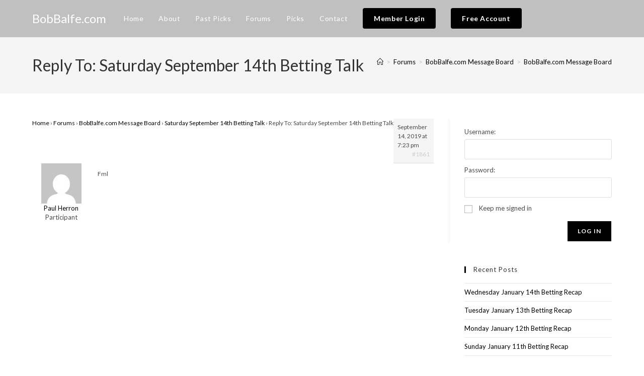

--- FILE ---
content_type: text/html; charset=UTF-8
request_url: https://bobbalfe.com/forums/reply/1861/
body_size: 14222
content:
<!DOCTYPE html>
<html class="html" lang="en">
<head>
	<meta charset="UTF-8">
	<link rel="profile" href="https://gmpg.org/xfn/11">

	<meta name='robots' content='index, follow, max-image-preview:large, max-snippet:-1, max-video-preview:-1' />

            <script data-no-defer="1" data-ezscrex="false" data-cfasync="false" data-pagespeed-no-defer data-cookieconsent="ignore">
                var ctPublicFunctions = {"_ajax_nonce":"d938847bf1","_rest_nonce":"87a72e6069","_ajax_url":"\/wp-admin\/admin-ajax.php","_rest_url":"https:\/\/bobbalfe.com\/wp-json\/","data__cookies_type":"none","data__ajax_type":"rest","data__bot_detector_enabled":"1","data__frontend_data_log_enabled":1,"cookiePrefix":"","wprocket_detected":false,"host_url":"bobbalfe.com","text__ee_click_to_select":"Click to select the whole data","text__ee_original_email":"The complete one is","text__ee_got_it":"Got it","text__ee_blocked":"Blocked","text__ee_cannot_connect":"Cannot connect","text__ee_cannot_decode":"Can not decode email. Unknown reason","text__ee_email_decoder":"CleanTalk email decoder","text__ee_wait_for_decoding":"The magic is on the way!","text__ee_decoding_process":"Please wait a few seconds while we decode the contact data."}
            </script>
        
            <script data-no-defer="1" data-ezscrex="false" data-cfasync="false" data-pagespeed-no-defer data-cookieconsent="ignore">
                var ctPublic = {"_ajax_nonce":"d938847bf1","settings__forms__check_internal":"0","settings__forms__check_external":"0","settings__forms__force_protection":0,"settings__forms__search_test":"1","settings__forms__wc_add_to_cart":"0","settings__data__bot_detector_enabled":"1","settings__sfw__anti_crawler":0,"blog_home":"https:\/\/bobbalfe.com\/","pixel__setting":"3","pixel__enabled":false,"pixel__url":null,"data__email_check_before_post":"1","data__email_check_exist_post":0,"data__cookies_type":"none","data__key_is_ok":true,"data__visible_fields_required":true,"wl_brandname":"Anti-Spam by CleanTalk","wl_brandname_short":"CleanTalk","ct_checkjs_key":398826144,"emailEncoderPassKey":"b08b072523a8f51404426f70da95b608","bot_detector_forms_excluded":"W10=","advancedCacheExists":false,"varnishCacheExists":false,"wc_ajax_add_to_cart":true}
            </script>
        <meta name="viewport" content="width=device-width, initial-scale=1">
	<!-- This site is optimized with the Yoast SEO plugin v26.7 - https://yoast.com/wordpress/plugins/seo/ -->
	<title>- BobBalfe.com</title>
	<link rel="canonical" href="https://bobbalfe.com/forums/reply/1861/" />
	<meta property="og:locale" content="en_US" />
	<meta property="og:type" content="article" />
	<meta property="og:title" content="- BobBalfe.com" />
	<meta property="og:description" content="Fml" />
	<meta property="og:url" content="https://bobbalfe.com/forums/reply/1861/" />
	<meta property="og:site_name" content="BobBalfe.com" />
	<meta name="twitter:card" content="summary_large_image" />
	<script type="application/ld+json" class="yoast-schema-graph">{"@context":"https://schema.org","@graph":[{"@type":"WebPage","@id":"https://bobbalfe.com/forums/reply/1861/","url":"https://bobbalfe.com/forums/reply/1861/","name":"- BobBalfe.com","isPartOf":{"@id":"https://bobbalfe.com/#website"},"datePublished":"2019-09-14T23:23:19+00:00","breadcrumb":{"@id":"https://bobbalfe.com/forums/reply/1861/#breadcrumb"},"inLanguage":"en","potentialAction":[{"@type":"ReadAction","target":["https://bobbalfe.com/forums/reply/1861/"]}]},{"@type":"BreadcrumbList","@id":"https://bobbalfe.com/forums/reply/1861/#breadcrumb","itemListElement":[{"@type":"ListItem","position":1,"name":"Home","item":"https://bobbalfe.com/"},{"@type":"ListItem","position":2,"name":"BobBalfe.com Message Board","item":"https://bobbalfe.com/forums/forum/bobbalfe-com-message-board/"},{"@type":"ListItem","position":3,"name":"Saturday September 14th Betting Talk","item":"https://bobbalfe.com/forums/topic/saturday-september-14th-betting-talk/"},{"@type":"ListItem","position":4,"name":"Reply To: Saturday September 14th Betting Talk"}]},{"@type":"WebSite","@id":"https://bobbalfe.com/#website","url":"https://bobbalfe.com/","name":"BobBalfe.com","description":"Free Football Picks","potentialAction":[{"@type":"SearchAction","target":{"@type":"EntryPoint","urlTemplate":"https://bobbalfe.com/?s={search_term_string}"},"query-input":{"@type":"PropertyValueSpecification","valueRequired":true,"valueName":"search_term_string"}}],"inLanguage":"en"}]}</script>
	<!-- / Yoast SEO plugin. -->


<link rel='dns-prefetch' href='//fd.cleantalk.org' />
<link rel='dns-prefetch' href='//fonts.googleapis.com' />
<link rel="alternate" type="application/rss+xml" title="BobBalfe.com &raquo; Feed" href="https://bobbalfe.com/feed/" />
<link rel="alternate" type="application/rss+xml" title="BobBalfe.com &raquo; Comments Feed" href="https://bobbalfe.com/comments/feed/" />
<link rel="alternate" title="oEmbed (JSON)" type="application/json+oembed" href="https://bobbalfe.com/wp-json/oembed/1.0/embed?url=https%3A%2F%2Fbobbalfe.com%2Fforums%2Freply%2F1861%2F" />
<link rel="alternate" title="oEmbed (XML)" type="text/xml+oembed" href="https://bobbalfe.com/wp-json/oembed/1.0/embed?url=https%3A%2F%2Fbobbalfe.com%2Fforums%2Freply%2F1861%2F&#038;format=xml" />
<style id='wp-img-auto-sizes-contain-inline-css'>
img:is([sizes=auto i],[sizes^="auto," i]){contain-intrinsic-size:3000px 1500px}
/*# sourceURL=wp-img-auto-sizes-contain-inline-css */
</style>
<style id='wp-emoji-styles-inline-css'>

	img.wp-smiley, img.emoji {
		display: inline !important;
		border: none !important;
		box-shadow: none !important;
		height: 1em !important;
		width: 1em !important;
		margin: 0 0.07em !important;
		vertical-align: -0.1em !important;
		background: none !important;
		padding: 0 !important;
	}
/*# sourceURL=wp-emoji-styles-inline-css */
</style>
<link rel='stylesheet' id='wp-block-library-css' href='https://bobbalfe.com/wp-includes/css/dist/block-library/style.min.css?ver=6.9' media='all' />
<style id='wp-block-library-theme-inline-css'>
.wp-block-audio :where(figcaption){color:#555;font-size:13px;text-align:center}.is-dark-theme .wp-block-audio :where(figcaption){color:#ffffffa6}.wp-block-audio{margin:0 0 1em}.wp-block-code{border:1px solid #ccc;border-radius:4px;font-family:Menlo,Consolas,monaco,monospace;padding:.8em 1em}.wp-block-embed :where(figcaption){color:#555;font-size:13px;text-align:center}.is-dark-theme .wp-block-embed :where(figcaption){color:#ffffffa6}.wp-block-embed{margin:0 0 1em}.blocks-gallery-caption{color:#555;font-size:13px;text-align:center}.is-dark-theme .blocks-gallery-caption{color:#ffffffa6}:root :where(.wp-block-image figcaption){color:#555;font-size:13px;text-align:center}.is-dark-theme :root :where(.wp-block-image figcaption){color:#ffffffa6}.wp-block-image{margin:0 0 1em}.wp-block-pullquote{border-bottom:4px solid;border-top:4px solid;color:currentColor;margin-bottom:1.75em}.wp-block-pullquote :where(cite),.wp-block-pullquote :where(footer),.wp-block-pullquote__citation{color:currentColor;font-size:.8125em;font-style:normal;text-transform:uppercase}.wp-block-quote{border-left:.25em solid;margin:0 0 1.75em;padding-left:1em}.wp-block-quote cite,.wp-block-quote footer{color:currentColor;font-size:.8125em;font-style:normal;position:relative}.wp-block-quote:where(.has-text-align-right){border-left:none;border-right:.25em solid;padding-left:0;padding-right:1em}.wp-block-quote:where(.has-text-align-center){border:none;padding-left:0}.wp-block-quote.is-large,.wp-block-quote.is-style-large,.wp-block-quote:where(.is-style-plain){border:none}.wp-block-search .wp-block-search__label{font-weight:700}.wp-block-search__button{border:1px solid #ccc;padding:.375em .625em}:where(.wp-block-group.has-background){padding:1.25em 2.375em}.wp-block-separator.has-css-opacity{opacity:.4}.wp-block-separator{border:none;border-bottom:2px solid;margin-left:auto;margin-right:auto}.wp-block-separator.has-alpha-channel-opacity{opacity:1}.wp-block-separator:not(.is-style-wide):not(.is-style-dots){width:100px}.wp-block-separator.has-background:not(.is-style-dots){border-bottom:none;height:1px}.wp-block-separator.has-background:not(.is-style-wide):not(.is-style-dots){height:2px}.wp-block-table{margin:0 0 1em}.wp-block-table td,.wp-block-table th{word-break:normal}.wp-block-table :where(figcaption){color:#555;font-size:13px;text-align:center}.is-dark-theme .wp-block-table :where(figcaption){color:#ffffffa6}.wp-block-video :where(figcaption){color:#555;font-size:13px;text-align:center}.is-dark-theme .wp-block-video :where(figcaption){color:#ffffffa6}.wp-block-video{margin:0 0 1em}:root :where(.wp-block-template-part.has-background){margin-bottom:0;margin-top:0;padding:1.25em 2.375em}
/*# sourceURL=/wp-includes/css/dist/block-library/theme.min.css */
</style>
<style id='classic-theme-styles-inline-css'>
/*! This file is auto-generated */
.wp-block-button__link{color:#fff;background-color:#32373c;border-radius:9999px;box-shadow:none;text-decoration:none;padding:calc(.667em + 2px) calc(1.333em + 2px);font-size:1.125em}.wp-block-file__button{background:#32373c;color:#fff;text-decoration:none}
/*# sourceURL=/wp-includes/css/classic-themes.min.css */
</style>
<link rel='stylesheet' id='wishlist-box-basic-blocks-style-css' href='https://bobbalfe.com/wp-content/plugins/wishlist-member/features/box-basic/dist/style.css?ver=6.9' media='all' />
<style id='global-styles-inline-css'>
:root{--wp--preset--aspect-ratio--square: 1;--wp--preset--aspect-ratio--4-3: 4/3;--wp--preset--aspect-ratio--3-4: 3/4;--wp--preset--aspect-ratio--3-2: 3/2;--wp--preset--aspect-ratio--2-3: 2/3;--wp--preset--aspect-ratio--16-9: 16/9;--wp--preset--aspect-ratio--9-16: 9/16;--wp--preset--color--black: #000000;--wp--preset--color--cyan-bluish-gray: #abb8c3;--wp--preset--color--white: #ffffff;--wp--preset--color--pale-pink: #f78da7;--wp--preset--color--vivid-red: #cf2e2e;--wp--preset--color--luminous-vivid-orange: #ff6900;--wp--preset--color--luminous-vivid-amber: #fcb900;--wp--preset--color--light-green-cyan: #7bdcb5;--wp--preset--color--vivid-green-cyan: #00d084;--wp--preset--color--pale-cyan-blue: #8ed1fc;--wp--preset--color--vivid-cyan-blue: #0693e3;--wp--preset--color--vivid-purple: #9b51e0;--wp--preset--gradient--vivid-cyan-blue-to-vivid-purple: linear-gradient(135deg,rgb(6,147,227) 0%,rgb(155,81,224) 100%);--wp--preset--gradient--light-green-cyan-to-vivid-green-cyan: linear-gradient(135deg,rgb(122,220,180) 0%,rgb(0,208,130) 100%);--wp--preset--gradient--luminous-vivid-amber-to-luminous-vivid-orange: linear-gradient(135deg,rgb(252,185,0) 0%,rgb(255,105,0) 100%);--wp--preset--gradient--luminous-vivid-orange-to-vivid-red: linear-gradient(135deg,rgb(255,105,0) 0%,rgb(207,46,46) 100%);--wp--preset--gradient--very-light-gray-to-cyan-bluish-gray: linear-gradient(135deg,rgb(238,238,238) 0%,rgb(169,184,195) 100%);--wp--preset--gradient--cool-to-warm-spectrum: linear-gradient(135deg,rgb(74,234,220) 0%,rgb(151,120,209) 20%,rgb(207,42,186) 40%,rgb(238,44,130) 60%,rgb(251,105,98) 80%,rgb(254,248,76) 100%);--wp--preset--gradient--blush-light-purple: linear-gradient(135deg,rgb(255,206,236) 0%,rgb(152,150,240) 100%);--wp--preset--gradient--blush-bordeaux: linear-gradient(135deg,rgb(254,205,165) 0%,rgb(254,45,45) 50%,rgb(107,0,62) 100%);--wp--preset--gradient--luminous-dusk: linear-gradient(135deg,rgb(255,203,112) 0%,rgb(199,81,192) 50%,rgb(65,88,208) 100%);--wp--preset--gradient--pale-ocean: linear-gradient(135deg,rgb(255,245,203) 0%,rgb(182,227,212) 50%,rgb(51,167,181) 100%);--wp--preset--gradient--electric-grass: linear-gradient(135deg,rgb(202,248,128) 0%,rgb(113,206,126) 100%);--wp--preset--gradient--midnight: linear-gradient(135deg,rgb(2,3,129) 0%,rgb(40,116,252) 100%);--wp--preset--font-size--small: 13px;--wp--preset--font-size--medium: 20px;--wp--preset--font-size--large: 36px;--wp--preset--font-size--x-large: 42px;--wp--preset--spacing--20: 0.44rem;--wp--preset--spacing--30: 0.67rem;--wp--preset--spacing--40: 1rem;--wp--preset--spacing--50: 1.5rem;--wp--preset--spacing--60: 2.25rem;--wp--preset--spacing--70: 3.38rem;--wp--preset--spacing--80: 5.06rem;--wp--preset--shadow--natural: 6px 6px 9px rgba(0, 0, 0, 0.2);--wp--preset--shadow--deep: 12px 12px 50px rgba(0, 0, 0, 0.4);--wp--preset--shadow--sharp: 6px 6px 0px rgba(0, 0, 0, 0.2);--wp--preset--shadow--outlined: 6px 6px 0px -3px rgb(255, 255, 255), 6px 6px rgb(0, 0, 0);--wp--preset--shadow--crisp: 6px 6px 0px rgb(0, 0, 0);}:where(.is-layout-flex){gap: 0.5em;}:where(.is-layout-grid){gap: 0.5em;}body .is-layout-flex{display: flex;}.is-layout-flex{flex-wrap: wrap;align-items: center;}.is-layout-flex > :is(*, div){margin: 0;}body .is-layout-grid{display: grid;}.is-layout-grid > :is(*, div){margin: 0;}:where(.wp-block-columns.is-layout-flex){gap: 2em;}:where(.wp-block-columns.is-layout-grid){gap: 2em;}:where(.wp-block-post-template.is-layout-flex){gap: 1.25em;}:where(.wp-block-post-template.is-layout-grid){gap: 1.25em;}.has-black-color{color: var(--wp--preset--color--black) !important;}.has-cyan-bluish-gray-color{color: var(--wp--preset--color--cyan-bluish-gray) !important;}.has-white-color{color: var(--wp--preset--color--white) !important;}.has-pale-pink-color{color: var(--wp--preset--color--pale-pink) !important;}.has-vivid-red-color{color: var(--wp--preset--color--vivid-red) !important;}.has-luminous-vivid-orange-color{color: var(--wp--preset--color--luminous-vivid-orange) !important;}.has-luminous-vivid-amber-color{color: var(--wp--preset--color--luminous-vivid-amber) !important;}.has-light-green-cyan-color{color: var(--wp--preset--color--light-green-cyan) !important;}.has-vivid-green-cyan-color{color: var(--wp--preset--color--vivid-green-cyan) !important;}.has-pale-cyan-blue-color{color: var(--wp--preset--color--pale-cyan-blue) !important;}.has-vivid-cyan-blue-color{color: var(--wp--preset--color--vivid-cyan-blue) !important;}.has-vivid-purple-color{color: var(--wp--preset--color--vivid-purple) !important;}.has-black-background-color{background-color: var(--wp--preset--color--black) !important;}.has-cyan-bluish-gray-background-color{background-color: var(--wp--preset--color--cyan-bluish-gray) !important;}.has-white-background-color{background-color: var(--wp--preset--color--white) !important;}.has-pale-pink-background-color{background-color: var(--wp--preset--color--pale-pink) !important;}.has-vivid-red-background-color{background-color: var(--wp--preset--color--vivid-red) !important;}.has-luminous-vivid-orange-background-color{background-color: var(--wp--preset--color--luminous-vivid-orange) !important;}.has-luminous-vivid-amber-background-color{background-color: var(--wp--preset--color--luminous-vivid-amber) !important;}.has-light-green-cyan-background-color{background-color: var(--wp--preset--color--light-green-cyan) !important;}.has-vivid-green-cyan-background-color{background-color: var(--wp--preset--color--vivid-green-cyan) !important;}.has-pale-cyan-blue-background-color{background-color: var(--wp--preset--color--pale-cyan-blue) !important;}.has-vivid-cyan-blue-background-color{background-color: var(--wp--preset--color--vivid-cyan-blue) !important;}.has-vivid-purple-background-color{background-color: var(--wp--preset--color--vivid-purple) !important;}.has-black-border-color{border-color: var(--wp--preset--color--black) !important;}.has-cyan-bluish-gray-border-color{border-color: var(--wp--preset--color--cyan-bluish-gray) !important;}.has-white-border-color{border-color: var(--wp--preset--color--white) !important;}.has-pale-pink-border-color{border-color: var(--wp--preset--color--pale-pink) !important;}.has-vivid-red-border-color{border-color: var(--wp--preset--color--vivid-red) !important;}.has-luminous-vivid-orange-border-color{border-color: var(--wp--preset--color--luminous-vivid-orange) !important;}.has-luminous-vivid-amber-border-color{border-color: var(--wp--preset--color--luminous-vivid-amber) !important;}.has-light-green-cyan-border-color{border-color: var(--wp--preset--color--light-green-cyan) !important;}.has-vivid-green-cyan-border-color{border-color: var(--wp--preset--color--vivid-green-cyan) !important;}.has-pale-cyan-blue-border-color{border-color: var(--wp--preset--color--pale-cyan-blue) !important;}.has-vivid-cyan-blue-border-color{border-color: var(--wp--preset--color--vivid-cyan-blue) !important;}.has-vivid-purple-border-color{border-color: var(--wp--preset--color--vivid-purple) !important;}.has-vivid-cyan-blue-to-vivid-purple-gradient-background{background: var(--wp--preset--gradient--vivid-cyan-blue-to-vivid-purple) !important;}.has-light-green-cyan-to-vivid-green-cyan-gradient-background{background: var(--wp--preset--gradient--light-green-cyan-to-vivid-green-cyan) !important;}.has-luminous-vivid-amber-to-luminous-vivid-orange-gradient-background{background: var(--wp--preset--gradient--luminous-vivid-amber-to-luminous-vivid-orange) !important;}.has-luminous-vivid-orange-to-vivid-red-gradient-background{background: var(--wp--preset--gradient--luminous-vivid-orange-to-vivid-red) !important;}.has-very-light-gray-to-cyan-bluish-gray-gradient-background{background: var(--wp--preset--gradient--very-light-gray-to-cyan-bluish-gray) !important;}.has-cool-to-warm-spectrum-gradient-background{background: var(--wp--preset--gradient--cool-to-warm-spectrum) !important;}.has-blush-light-purple-gradient-background{background: var(--wp--preset--gradient--blush-light-purple) !important;}.has-blush-bordeaux-gradient-background{background: var(--wp--preset--gradient--blush-bordeaux) !important;}.has-luminous-dusk-gradient-background{background: var(--wp--preset--gradient--luminous-dusk) !important;}.has-pale-ocean-gradient-background{background: var(--wp--preset--gradient--pale-ocean) !important;}.has-electric-grass-gradient-background{background: var(--wp--preset--gradient--electric-grass) !important;}.has-midnight-gradient-background{background: var(--wp--preset--gradient--midnight) !important;}.has-small-font-size{font-size: var(--wp--preset--font-size--small) !important;}.has-medium-font-size{font-size: var(--wp--preset--font-size--medium) !important;}.has-large-font-size{font-size: var(--wp--preset--font-size--large) !important;}.has-x-large-font-size{font-size: var(--wp--preset--font-size--x-large) !important;}
:where(.wp-block-post-template.is-layout-flex){gap: 1.25em;}:where(.wp-block-post-template.is-layout-grid){gap: 1.25em;}
:where(.wp-block-term-template.is-layout-flex){gap: 1.25em;}:where(.wp-block-term-template.is-layout-grid){gap: 1.25em;}
:where(.wp-block-columns.is-layout-flex){gap: 2em;}:where(.wp-block-columns.is-layout-grid){gap: 2em;}
:root :where(.wp-block-pullquote){font-size: 1.5em;line-height: 1.6;}
/*# sourceURL=global-styles-inline-css */
</style>
<link rel='stylesheet' id='bbp-default-css' href='https://bobbalfe.com/wp-content/plugins/bbpress/templates/default/css/bbpress.min.css?ver=2.6.14' media='all' />
<link rel='stylesheet' id='cleantalk-public-css-css' href='https://bobbalfe.com/wp-content/plugins/cleantalk-spam-protect/css/cleantalk-public.min.css?ver=6.70.1_1766173771' media='all' />
<link rel='stylesheet' id='cleantalk-email-decoder-css-css' href='https://bobbalfe.com/wp-content/plugins/cleantalk-spam-protect/css/cleantalk-email-decoder.min.css?ver=6.70.1_1766173771' media='all' />
<link rel='stylesheet' id='oceanwp-bbpress-css' href='https://bobbalfe.com/wp-content/themes/oceanwp/assets/css/third/bbpress.min.css?ver=6.9' media='all' />
<link rel='stylesheet' id='font-awesome-css' href='https://bobbalfe.com/wp-content/themes/oceanwp/assets/fonts/fontawesome/css/all.min.css?ver=6.7.2' media='all' />
<link rel='stylesheet' id='simple-line-icons-css' href='https://bobbalfe.com/wp-content/themes/oceanwp/assets/css/third/simple-line-icons.min.css?ver=2.4.0' media='all' />
<link rel='stylesheet' id='oceanwp-style-css' href='https://bobbalfe.com/wp-content/themes/oceanwp/assets/css/style.min.css?ver=4.1.4' media='all' />
<link rel='stylesheet' id='oceanwp-google-font-lato-css' href='//fonts.googleapis.com/css?family=Lato%3A100%2C200%2C300%2C400%2C500%2C600%2C700%2C800%2C900%2C100i%2C200i%2C300i%2C400i%2C500i%2C600i%2C700i%2C800i%2C900i&#038;subset=latin&#038;display=swap&#038;ver=6.9' media='all' />
<link rel='stylesheet' id='oe-widgets-style-css' href='https://bobbalfe.com/wp-content/plugins/ocean-extra/assets/css/widgets.css?ver=6.9' media='all' />
<script src="https://bobbalfe.com/wp-includes/js/jquery/jquery.min.js?ver=3.7.1" id="jquery-core-js"></script>
<script src="https://bobbalfe.com/wp-includes/js/jquery/jquery-migrate.min.js?ver=3.4.1" id="jquery-migrate-js"></script>
<script src="https://bobbalfe.com/wp-includes/js/dist/hooks.min.js?ver=dd5603f07f9220ed27f1" id="wp-hooks-js"></script>
<script src="https://bobbalfe.com/wp-includes/js/dist/i18n.min.js?ver=c26c3dc7bed366793375" id="wp-i18n-js"></script>
<script id="wp-i18n-js-after">
wp.i18n.setLocaleData( { 'text direction\u0004ltr': [ 'ltr' ] } );
//# sourceURL=wp-i18n-js-after
</script>
<script src="https://bobbalfe.com/wp-content/plugins/wishlist-member/features/box-basic/dist/script.js?ver=1.0.0" id="wishlist-box-basic-blocks-script-js"></script>
<script src="https://bobbalfe.com/wp-content/plugins/cleantalk-spam-protect/js/apbct-public-bundle.min.js?ver=6.70.1_1766173771" id="apbct-public-bundle.min-js-js"></script>
<script src="https://fd.cleantalk.org/ct-bot-detector-wrapper.js?ver=6.70.1" id="ct_bot_detector-js" defer data-wp-strategy="defer"></script>
<link rel="https://api.w.org/" href="https://bobbalfe.com/wp-json/" /><link rel="EditURI" type="application/rsd+xml" title="RSD" href="https://bobbalfe.com/xmlrpc.php?rsd" />
<meta name="generator" content="WordPress 6.9" />
<link rel='shortlink' href='https://bobbalfe.com/?p=1861' />
<!-- Running WishList Member&trade; Legacy v3.29.1 (5462) -->
<meta name="generator" content="Elementor 3.34.1; features: additional_custom_breakpoints; settings: css_print_method-external, google_font-enabled, font_display-auto">
			<style>
				.e-con.e-parent:nth-of-type(n+4):not(.e-lazyloaded):not(.e-no-lazyload),
				.e-con.e-parent:nth-of-type(n+4):not(.e-lazyloaded):not(.e-no-lazyload) * {
					background-image: none !important;
				}
				@media screen and (max-height: 1024px) {
					.e-con.e-parent:nth-of-type(n+3):not(.e-lazyloaded):not(.e-no-lazyload),
					.e-con.e-parent:nth-of-type(n+3):not(.e-lazyloaded):not(.e-no-lazyload) * {
						background-image: none !important;
					}
				}
				@media screen and (max-height: 640px) {
					.e-con.e-parent:nth-of-type(n+2):not(.e-lazyloaded):not(.e-no-lazyload),
					.e-con.e-parent:nth-of-type(n+2):not(.e-lazyloaded):not(.e-no-lazyload) * {
						background-image: none !important;
					}
				}
			</style>
			<link rel="icon" href="https://bobbalfe.com/wp-content/uploads/2020/09/cropped-android-chrome-192x192-1-32x32.png" sizes="32x32" />
<link rel="icon" href="https://bobbalfe.com/wp-content/uploads/2020/09/cropped-android-chrome-192x192-1-192x192.png" sizes="192x192" />
<link rel="apple-touch-icon" href="https://bobbalfe.com/wp-content/uploads/2020/09/cropped-android-chrome-192x192-1-180x180.png" />
<meta name="msapplication-TileImage" content="https://bobbalfe.com/wp-content/uploads/2020/09/cropped-android-chrome-192x192-1-270x270.png" />
<!-- OceanWP CSS -->
<style type="text/css">
/* Colors */a:hover,a.light:hover,.theme-heading .text::before,.theme-heading .text::after,#top-bar-content >a:hover,#top-bar-social li.oceanwp-email a:hover,#site-navigation-wrap .dropdown-menu >li >a:hover,#site-header.medium-header #medium-searchform button:hover,.oceanwp-mobile-menu-icon a:hover,.blog-entry.post .blog-entry-header .entry-title a:hover,.blog-entry.post .blog-entry-readmore a:hover,.blog-entry.thumbnail-entry .blog-entry-category a,ul.meta li a:hover,.dropcap,.single nav.post-navigation .nav-links .title,body .related-post-title a:hover,body #wp-calendar caption,body .contact-info-widget.default i,body .contact-info-widget.big-icons i,body .custom-links-widget .oceanwp-custom-links li a:hover,body .custom-links-widget .oceanwp-custom-links li a:hover:before,body .posts-thumbnails-widget li a:hover,body .social-widget li.oceanwp-email a:hover,.comment-author .comment-meta .comment-reply-link,#respond #cancel-comment-reply-link:hover,#footer-widgets .footer-box a:hover,#footer-bottom a:hover,#footer-bottom #footer-bottom-menu a:hover,.sidr a:hover,.sidr-class-dropdown-toggle:hover,.sidr-class-menu-item-has-children.active >a,.sidr-class-menu-item-has-children.active >a >.sidr-class-dropdown-toggle,input[type=checkbox]:checked:before{color:#000000}.single nav.post-navigation .nav-links .title .owp-icon use,.blog-entry.post .blog-entry-readmore a:hover .owp-icon use,body .contact-info-widget.default .owp-icon use,body .contact-info-widget.big-icons .owp-icon use{stroke:#000000}input[type="button"],input[type="reset"],input[type="submit"],button[type="submit"],.button,#site-navigation-wrap .dropdown-menu >li.btn >a >span,.thumbnail:hover i,.thumbnail:hover .link-post-svg-icon,.post-quote-content,.omw-modal .omw-close-modal,body .contact-info-widget.big-icons li:hover i,body .contact-info-widget.big-icons li:hover .owp-icon,body div.wpforms-container-full .wpforms-form input[type=submit],body div.wpforms-container-full .wpforms-form button[type=submit],body div.wpforms-container-full .wpforms-form .wpforms-page-button,.woocommerce-cart .wp-element-button,.woocommerce-checkout .wp-element-button,.wp-block-button__link{background-color:#000000}.widget-title{border-color:#000000}blockquote{border-color:#000000}.wp-block-quote{border-color:#000000}#searchform-dropdown{border-color:#000000}.dropdown-menu .sub-menu{border-color:#000000}.blog-entry.large-entry .blog-entry-readmore a:hover{border-color:#000000}.oceanwp-newsletter-form-wrap input[type="email"]:focus{border-color:#000000}.social-widget li.oceanwp-email a:hover{border-color:#000000}#respond #cancel-comment-reply-link:hover{border-color:#000000}body .contact-info-widget.big-icons li:hover i{border-color:#000000}body .contact-info-widget.big-icons li:hover .owp-icon{border-color:#000000}#footer-widgets .oceanwp-newsletter-form-wrap input[type="email"]:focus{border-color:#000000}input[type="button"]:hover,input[type="reset"]:hover,input[type="submit"]:hover,button[type="submit"]:hover,input[type="button"]:focus,input[type="reset"]:focus,input[type="submit"]:focus,button[type="submit"]:focus,.button:hover,.button:focus,#site-navigation-wrap .dropdown-menu >li.btn >a:hover >span,.post-quote-author,.omw-modal .omw-close-modal:hover,body div.wpforms-container-full .wpforms-form input[type=submit]:hover,body div.wpforms-container-full .wpforms-form button[type=submit]:hover,body div.wpforms-container-full .wpforms-form .wpforms-page-button:hover,.woocommerce-cart .wp-element-button:hover,.woocommerce-checkout .wp-element-button:hover,.wp-block-button__link:hover{background-color:#a0a0a0}table th,table td,hr,.content-area,body.content-left-sidebar #content-wrap .content-area,.content-left-sidebar .content-area,#top-bar-wrap,#site-header,#site-header.top-header #search-toggle,.dropdown-menu ul li,.centered-minimal-page-header,.blog-entry.post,.blog-entry.grid-entry .blog-entry-inner,.blog-entry.thumbnail-entry .blog-entry-bottom,.single-post .entry-title,.single .entry-share-wrap .entry-share,.single .entry-share,.single .entry-share ul li a,.single nav.post-navigation,.single nav.post-navigation .nav-links .nav-previous,#author-bio,#author-bio .author-bio-avatar,#author-bio .author-bio-social li a,#related-posts,#comments,.comment-body,#respond #cancel-comment-reply-link,#blog-entries .type-page,.page-numbers a,.page-numbers span:not(.elementor-screen-only),.page-links span,body #wp-calendar caption,body #wp-calendar th,body #wp-calendar tbody,body .contact-info-widget.default i,body .contact-info-widget.big-icons i,body .contact-info-widget.big-icons .owp-icon,body .contact-info-widget.default .owp-icon,body .posts-thumbnails-widget li,body .tagcloud a{border-color:}a{color:#000000}a .owp-icon use{stroke:#000000}a:hover{color:#353535}a:hover .owp-icon use{stroke:#353535}body .theme-button,body input[type="submit"],body button[type="submit"],body button,body .button,body div.wpforms-container-full .wpforms-form input[type=submit],body div.wpforms-container-full .wpforms-form button[type=submit],body div.wpforms-container-full .wpforms-form .wpforms-page-button,.woocommerce-cart .wp-element-button,.woocommerce-checkout .wp-element-button,.wp-block-button__link{border-color:#ffffff}body .theme-button:hover,body input[type="submit"]:hover,body button[type="submit"]:hover,body button:hover,body .button:hover,body div.wpforms-container-full .wpforms-form input[type=submit]:hover,body div.wpforms-container-full .wpforms-form input[type=submit]:active,body div.wpforms-container-full .wpforms-form button[type=submit]:hover,body div.wpforms-container-full .wpforms-form button[type=submit]:active,body div.wpforms-container-full .wpforms-form .wpforms-page-button:hover,body div.wpforms-container-full .wpforms-form .wpforms-page-button:active,.woocommerce-cart .wp-element-button:hover,.woocommerce-checkout .wp-element-button:hover,.wp-block-button__link:hover{border-color:#ffffff}/* OceanWP Style Settings CSS */.theme-button,input[type="submit"],button[type="submit"],button,.button,body div.wpforms-container-full .wpforms-form input[type=submit],body div.wpforms-container-full .wpforms-form button[type=submit],body div.wpforms-container-full .wpforms-form .wpforms-page-button{border-style:solid}.theme-button,input[type="submit"],button[type="submit"],button,.button,body div.wpforms-container-full .wpforms-form input[type=submit],body div.wpforms-container-full .wpforms-form button[type=submit],body div.wpforms-container-full .wpforms-form .wpforms-page-button{border-width:1px}form input[type="text"],form input[type="password"],form input[type="email"],form input[type="url"],form input[type="date"],form input[type="month"],form input[type="time"],form input[type="datetime"],form input[type="datetime-local"],form input[type="week"],form input[type="number"],form input[type="search"],form input[type="tel"],form input[type="color"],form select,form textarea,.woocommerce .woocommerce-checkout .select2-container--default .select2-selection--single{border-style:solid}body div.wpforms-container-full .wpforms-form input[type=date],body div.wpforms-container-full .wpforms-form input[type=datetime],body div.wpforms-container-full .wpforms-form input[type=datetime-local],body div.wpforms-container-full .wpforms-form input[type=email],body div.wpforms-container-full .wpforms-form input[type=month],body div.wpforms-container-full .wpforms-form input[type=number],body div.wpforms-container-full .wpforms-form input[type=password],body div.wpforms-container-full .wpforms-form input[type=range],body div.wpforms-container-full .wpforms-form input[type=search],body div.wpforms-container-full .wpforms-form input[type=tel],body div.wpforms-container-full .wpforms-form input[type=text],body div.wpforms-container-full .wpforms-form input[type=time],body div.wpforms-container-full .wpforms-form input[type=url],body div.wpforms-container-full .wpforms-form input[type=week],body div.wpforms-container-full .wpforms-form select,body div.wpforms-container-full .wpforms-form textarea{border-style:solid}form input[type="text"],form input[type="password"],form input[type="email"],form input[type="url"],form input[type="date"],form input[type="month"],form input[type="time"],form input[type="datetime"],form input[type="datetime-local"],form input[type="week"],form input[type="number"],form input[type="search"],form input[type="tel"],form input[type="color"],form select,form textarea{border-radius:3px}body div.wpforms-container-full .wpforms-form input[type=date],body div.wpforms-container-full .wpforms-form input[type=datetime],body div.wpforms-container-full .wpforms-form input[type=datetime-local],body div.wpforms-container-full .wpforms-form input[type=email],body div.wpforms-container-full .wpforms-form input[type=month],body div.wpforms-container-full .wpforms-form input[type=number],body div.wpforms-container-full .wpforms-form input[type=password],body div.wpforms-container-full .wpforms-form input[type=range],body div.wpforms-container-full .wpforms-form input[type=search],body div.wpforms-container-full .wpforms-form input[type=tel],body div.wpforms-container-full .wpforms-form input[type=text],body div.wpforms-container-full .wpforms-form input[type=time],body div.wpforms-container-full .wpforms-form input[type=url],body div.wpforms-container-full .wpforms-form input[type=week],body div.wpforms-container-full .wpforms-form select,body div.wpforms-container-full .wpforms-form textarea{border-radius:3px}/* Header */#site-header,.has-transparent-header .is-sticky #site-header,.has-vh-transparent .is-sticky #site-header.vertical-header,#searchform-header-replace{background-color:#c0c0c0}#site-header.has-header-media .overlay-header-media{background-color:rgba(0,0,0,0.5)}#site-header{border-color:#9b9b9b}#site-logo a.site-logo-text{color:#ffffff}#site-logo a.site-logo-text:hover{color:#d1ecff}#site-navigation-wrap .dropdown-menu >li >a,.oceanwp-mobile-menu-icon a,#searchform-header-replace-close{color:#ffffff}#site-navigation-wrap .dropdown-menu >li >a .owp-icon use,.oceanwp-mobile-menu-icon a .owp-icon use,#searchform-header-replace-close .owp-icon use{stroke:#ffffff}#site-navigation-wrap .dropdown-menu >li >a:hover,.oceanwp-mobile-menu-icon a:hover,#searchform-header-replace-close:hover{color:#d1ecff}#site-navigation-wrap .dropdown-menu >li >a:hover .owp-icon use,.oceanwp-mobile-menu-icon a:hover .owp-icon use,#searchform-header-replace-close:hover .owp-icon use{stroke:#d1ecff}#site-navigation-wrap .dropdown-menu >.current-menu-item >a,#site-navigation-wrap .dropdown-menu >.current-menu-ancestor >a,#site-navigation-wrap .dropdown-menu >.current-menu-item >a:hover,#site-navigation-wrap .dropdown-menu >.current-menu-ancestor >a:hover{color:#d1ecff}/* Blog CSS */.ocean-single-post-header ul.meta-item li a:hover{color:#333333}/* Footer Widgets */#footer-widgets{background-color:#ffffff}/* Footer Copyright */#footer-bottom{background-color:#c0c0c0}#footer-bottom,#footer-bottom p{color:#eeeeee}/* Typography */body{font-family:Lato;font-size:14px;line-height:1.8}h1,h2,h3,h4,h5,h6,.theme-heading,.widget-title,.oceanwp-widget-recent-posts-title,.comment-reply-title,.entry-title,.sidebar-box .widget-title{font-family:Lato;line-height:1.4}h1{font-size:23px;line-height:1.4}h2{font-size:20px;line-height:1.4}h3{font-size:18px;line-height:1.4}h4{font-size:17px;line-height:1.4}h5{font-size:14px;line-height:1.4}h6{font-size:15px;line-height:1.4}.page-header .page-header-title,.page-header.background-image-page-header .page-header-title{font-size:32px;line-height:1.4}.page-header .page-subheading{font-size:15px;line-height:1.8}.site-breadcrumbs,.site-breadcrumbs a{font-size:13px;line-height:1.4}#top-bar-content,#top-bar-social-alt{font-size:12px;line-height:1.8}#site-logo a.site-logo-text{font-family:Lato;font-size:24px;line-height:1.8}#site-navigation-wrap .dropdown-menu >li >a,#site-header.full_screen-header .fs-dropdown-menu >li >a,#site-header.top-header #site-navigation-wrap .dropdown-menu >li >a,#site-header.center-header #site-navigation-wrap .dropdown-menu >li >a,#site-header.medium-header #site-navigation-wrap .dropdown-menu >li >a,.oceanwp-mobile-menu-icon a{font-size:14px}.dropdown-menu ul li a.menu-link,#site-header.full_screen-header .fs-dropdown-menu ul.sub-menu li a{font-size:12px;line-height:1.2;letter-spacing:.6px}.sidr-class-dropdown-menu li a,a.sidr-class-toggle-sidr-close,#mobile-dropdown ul li a,body #mobile-fullscreen ul li a{font-size:15px;line-height:1.8}.blog-entry.post .blog-entry-header .entry-title a{font-size:24px;line-height:1.4}.ocean-single-post-header .single-post-title{font-size:34px;line-height:1.4;letter-spacing:.6px}.ocean-single-post-header ul.meta-item li,.ocean-single-post-header ul.meta-item li a{font-size:13px;line-height:1.4;letter-spacing:.6px}.ocean-single-post-header .post-author-name,.ocean-single-post-header .post-author-name a{font-size:14px;line-height:1.4;letter-spacing:.6px}.ocean-single-post-header .post-author-description{font-size:12px;line-height:1.4;letter-spacing:.6px}.single-post .entry-title{line-height:1.4;letter-spacing:.6px}.single-post ul.meta li,.single-post ul.meta li a{font-size:14px;line-height:1.4;letter-spacing:.6px}.sidebar-box .widget-title,.sidebar-box.widget_block .wp-block-heading{font-size:13px;line-height:1;letter-spacing:1px}#footer-widgets .footer-box .widget-title{font-size:13px;line-height:1;letter-spacing:1px}#footer-bottom #copyright{font-size:12px;line-height:1}#footer-bottom #footer-bottom-menu{font-size:12px;line-height:1}.woocommerce-store-notice.demo_store{line-height:2;letter-spacing:1.5px}.demo_store .woocommerce-store-notice__dismiss-link{line-height:2;letter-spacing:1.5px}.woocommerce ul.products li.product li.title h2,.woocommerce ul.products li.product li.title a{font-size:14px;line-height:1.5}.woocommerce ul.products li.product li.category,.woocommerce ul.products li.product li.category a{font-size:12px;line-height:1}.woocommerce ul.products li.product .price{font-size:18px;line-height:1}.woocommerce ul.products li.product .button,.woocommerce ul.products li.product .product-inner .added_to_cart{font-size:12px;line-height:1.5;letter-spacing:1px}.woocommerce ul.products li.owp-woo-cond-notice span,.woocommerce ul.products li.owp-woo-cond-notice a{font-size:16px;line-height:1;letter-spacing:1px;font-weight:600;text-transform:capitalize}.woocommerce div.product .product_title{font-size:24px;line-height:1.4;letter-spacing:.6px}.woocommerce div.product p.price{font-size:36px;line-height:1}.woocommerce .owp-btn-normal .summary form button.button,.woocommerce .owp-btn-big .summary form button.button,.woocommerce .owp-btn-very-big .summary form button.button{font-size:12px;line-height:1.5;letter-spacing:1px;text-transform:uppercase}.woocommerce div.owp-woo-single-cond-notice span,.woocommerce div.owp-woo-single-cond-notice a{font-size:18px;line-height:2;letter-spacing:1.5px;font-weight:600;text-transform:capitalize}.ocean-preloader--active .preloader-after-content{font-size:20px;line-height:1.8;letter-spacing:.6px}
</style></head>

<body class="reply bbpress bbp-no-js wp-singular reply-template-default single single-reply postid-1861 wp-embed-responsive wp-theme-oceanwp oceanwp-theme dropdown-mobile no-header-border default-breakpoint has-sidebar content-right-sidebar has-breadcrumbs has-blog-grid elementor-default elementor-kit-5964" itemscope="itemscope" itemtype="https://schema.org/WebPage">

	
<script type="text/javascript" id="bbp-swap-no-js-body-class">
	document.body.className = document.body.className.replace( 'bbp-no-js', 'bbp-js' );
</script>


	
	<div id="outer-wrap" class="site clr">

		<a class="skip-link screen-reader-text" href="#main">Skip to content</a>

		
		<div id="wrap" class="clr">

			
			
<header id="site-header" class="minimal-header left-menu clr" data-height="74" itemscope="itemscope" itemtype="https://schema.org/WPHeader" role="banner">

	
					
			<div id="site-header-inner" class="clr container">

				
				

<div id="site-logo" class="clr" itemscope itemtype="https://schema.org/Brand" >

	
	<div id="site-logo-inner" class="clr">

						<a href="https://bobbalfe.com/" rel="home" class="site-title site-logo-text" >BobBalfe.com</a>
				
	</div><!-- #site-logo-inner -->

	
	
</div><!-- #site-logo -->

			<div id="site-navigation-wrap" class="clr">
			
			
			
			<nav id="site-navigation" class="navigation main-navigation clr" itemscope="itemscope" itemtype="https://schema.org/SiteNavigationElement" role="navigation" >

				<ul id="menu-main" class="main-menu dropdown-menu sf-menu"><li id="menu-item-26" class="menu-item menu-item-type-post_type menu-item-object-page menu-item-home menu-item-26"><a href="https://bobbalfe.com/" class="menu-link"><span class="text-wrap">Home</span></a></li><li id="menu-item-25" class="menu-item menu-item-type-post_type menu-item-object-page menu-item-25"><a href="https://bobbalfe.com/about/" class="menu-link"><span class="text-wrap">About</span></a></li><li id="menu-item-24" class="menu-item menu-item-type-post_type menu-item-object-page current_page_parent menu-item-24"><a href="https://bobbalfe.com/blog/" class="menu-link"><span class="text-wrap">Past Picks</span></a></li><li id="menu-item-68009" class="menu-item menu-item-type-post_type menu-item-object-page menu-item-68009"><a href="https://bobbalfe.com/forums/" class="menu-link"><span class="text-wrap">Forums</span></a></li><li id="menu-item-909" class="menu-item menu-item-type-post_type menu-item-object-page menu-item-909"><a href="https://bobbalfe.com/picks/" class="menu-link"><span class="text-wrap">Picks</span></a></li><li id="menu-item-23" class="menu-item menu-item-type-post_type menu-item-object-page menu-item-23"><a href="https://bobbalfe.com/contact/" class="menu-link"><span class="text-wrap">Contact</span></a></li><li id="menu-item-68" class="btn menu-item menu-item-type-custom menu-item-object-custom menu-item-68"><a href="https://bobbalfe.com/login-page/" class="menu-link"><span class="text-wrap">Member Login</span></a></li><li id="menu-item-69" class="btn menu-item menu-item-type-custom menu-item-object-custom menu-item-69"><a href="https://bobbalfe.com/?/register/FT6874$" class="menu-link"><span class="text-wrap">Free Account</span></a></li></ul>
			</nav><!-- #site-navigation -->

			
			
					</div><!-- #site-navigation-wrap -->
			
		
	
				
	
	<div class="oceanwp-mobile-menu-icon clr mobile-right">

		
		
		
		<a href="https://bobbalfe.com/#mobile-menu-toggle" class="mobile-menu"  aria-label="Mobile Menu">
							<i class="fa fa-bars" aria-hidden="true"></i>
								<span class="oceanwp-text">Menu</span>
				<span class="oceanwp-close-text">Close</span>
						</a>

		
		
		
	</div><!-- #oceanwp-mobile-menu-navbar -->

	

			</div><!-- #site-header-inner -->

			
<div id="mobile-dropdown" class="clr" >

	<nav class="clr" itemscope="itemscope" itemtype="https://schema.org/SiteNavigationElement">

		<ul id="menu-main-1" class="menu"><li class="menu-item menu-item-type-post_type menu-item-object-page menu-item-home menu-item-26"><a href="https://bobbalfe.com/">Home</a></li>
<li class="menu-item menu-item-type-post_type menu-item-object-page menu-item-25"><a href="https://bobbalfe.com/about/">About</a></li>
<li class="menu-item menu-item-type-post_type menu-item-object-page current_page_parent menu-item-24"><a href="https://bobbalfe.com/blog/">Past Picks</a></li>
<li class="menu-item menu-item-type-post_type menu-item-object-page menu-item-68009"><a href="https://bobbalfe.com/forums/">Forums</a></li>
<li class="menu-item menu-item-type-post_type menu-item-object-page menu-item-909"><a href="https://bobbalfe.com/picks/">Picks</a></li>
<li class="menu-item menu-item-type-post_type menu-item-object-page menu-item-23"><a href="https://bobbalfe.com/contact/">Contact</a></li>
<li class="btn menu-item menu-item-type-custom menu-item-object-custom menu-item-68"><a href="https://bobbalfe.com/login-page/">Member Login</a></li>
<li class="btn menu-item menu-item-type-custom menu-item-object-custom menu-item-69"><a href="https://bobbalfe.com/?/register/FT6874$">Free Account</a></li>
</ul>
<div id="mobile-menu-search" class="clr">
	<form aria-label="Search this website" method="get" action="https://bobbalfe.com/" class="mobile-searchform">
		<input aria-label="Insert search query" value="" class="field" id="ocean-mobile-search-1" type="search" name="s" autocomplete="off" placeholder="Search" />
		<button aria-label="Submit search" type="submit" class="searchform-submit">
			<i class=" icon-magnifier" aria-hidden="true" role="img"></i>		</button>
					</form>
</div><!-- .mobile-menu-search -->

	</nav>

</div>

			
			
		
		
</header><!-- #site-header -->


			
			<main id="main" class="site-main clr"  role="main">

				

<header class="page-header">

	
	<div class="container clr page-header-inner">

		
			<h1 class="page-header-title clr" itemprop="headline">Reply To: Saturday September 14th Betting Talk</h1>

			
		
		<nav role="navigation" aria-label="Breadcrumbs" class="site-breadcrumbs clr position-"><ol class="trail-items" itemscope itemtype="http://schema.org/BreadcrumbList"><meta name="numberOfItems" content="4" /><meta name="itemListOrder" content="Ascending" /><li class="trail-item trail-begin" itemprop="itemListElement" itemscope itemtype="https://schema.org/ListItem"><a href="https://bobbalfe.com" rel="home" aria-label="Home" itemprop="item"><span itemprop="name"><i class=" icon-home" aria-hidden="true" role="img"></i><span class="breadcrumb-home has-icon">Home</span></span></a><span class="breadcrumb-sep">></span><meta itemprop="position" content="1" /></li><li class="trail-item" itemprop="itemListElement" itemscope itemtype="https://schema.org/ListItem"><a href="https://bobbalfe.com/forums/" itemprop="item"><span itemprop="name">Forums</span></a><span class="breadcrumb-sep">></span><meta itemprop="position" content="2" /></li><li class="trail-item" itemprop="itemListElement" itemscope itemtype="https://schema.org/ListItem"><a href="https://bobbalfe.com/forums/forum/bobbalfe-com-message-board/" itemprop="item"><span itemprop="name">BobBalfe.com Message Board</span></a><span class="breadcrumb-sep">></span><meta itemprop="position" content="3" /></li><li class="trail-item trail-end" itemprop="itemListElement" itemscope itemtype="https://schema.org/ListItem"><span itemprop="name"><a href="https://bobbalfe.com/forums/forum/bobbalfe-com-message-board/">BobBalfe.com Message Board</a></span><meta itemprop="position" content="4" /></li></ol></nav>
	</div><!-- .page-header-inner -->

	
	
</header><!-- .page-header -->


	
	<div id="content-wrap" class="container clr">

		
		<div id="primary" class="content-area clr">

			
			<div id="content" class="site-content clr">

				
				
<article class="single-page-article clr">

	
<div class="entry clr" itemprop="text">

	
	
<div id="bbpress-forums" class="bbpress-wrapper">

	<div class="bbp-breadcrumb"><p><a href="https://bobbalfe.com" class="bbp-breadcrumb-home">Home</a> <span class="bbp-breadcrumb-sep">&rsaquo;</span> <a href="https://bobbalfe.com/forums/" class="bbp-breadcrumb-root">Forums</a> <span class="bbp-breadcrumb-sep">&rsaquo;</span> <a href="https://bobbalfe.com/forums/forum/bobbalfe-com-message-board/" class="bbp-breadcrumb-forum">BobBalfe.com Message Board</a> <span class="bbp-breadcrumb-sep">&rsaquo;</span> <a href="https://bobbalfe.com/forums/topic/saturday-september-14th-betting-talk/" class="bbp-breadcrumb-topic">Saturday September 14th Betting Talk</a> <span class="bbp-breadcrumb-sep">&rsaquo;</span> <span class="bbp-breadcrumb-current">Reply To: Saturday September 14th Betting Talk</span></p></div>
	
	
		
<div id="post-1861" class="bbp-reply-header">
	<div class="bbp-meta">
		<span class="bbp-reply-post-date">September 14, 2019 at 7:23 pm</span>

		
		<a href="https://bobbalfe.com/forums/topic/saturday-september-14th-betting-talk/#post-1861" class="bbp-reply-permalink">#1861</a>

		
		<span class="bbp-admin-links"></span>
		
	</div><!-- .bbp-meta -->
</div><!-- #post-1861 -->

<div class="loop-item--1 user-id-2934 bbp-parent-forum-887 bbp-parent-topic-1834 bbp-reply-position-14 even  post-1861 reply type-reply status-publish hentry entry">
	<div class="bbp-reply-author">

		
		<a href="https://bobbalfe.com/forums/users/pwherraim-com/" title="View Paul Herron&#039;s profile" class="bbp-author-link"><span  class="bbp-author-avatar"><img alt='' src='https://secure.gravatar.com/avatar/8553381fd10fd6118eb82961ddca3170d9f19a03eb6fb411a73c1874cd78d064?s=80&#038;d=mm&#038;r=g' srcset='https://secure.gravatar.com/avatar/8553381fd10fd6118eb82961ddca3170d9f19a03eb6fb411a73c1874cd78d064?s=160&#038;d=mm&#038;r=g 2x' class='avatar avatar-80 photo' height='80' width='80' decoding='async'/></span><span  class="bbp-author-name">Paul Herron</span></a><div class="bbp-author-role">Participant</div>
		
		
	</div><!-- .bbp-reply-author -->

	<div class="bbp-reply-content">

		
		<p>Fml</p>

		
	</div><!-- .bbp-reply-content -->
</div><!-- .reply -->

	
	
</div>

	
</div>

</article>

				
			</div><!-- #content -->

			
		</div><!-- #primary -->

		

<aside id="right-sidebar" class="sidebar-container widget-area sidebar-primary" itemscope="itemscope" itemtype="https://schema.org/WPSideBar" role="complementary" aria-label="Primary Sidebar">

	
	<div id="right-sidebar-inner" class="clr">

		<div id="bbp_login_widget-2" class="sidebar-box bbp_widget_login clr">
			<form method="post" action="https://bobbalfe.com/wp-login.php" class="bbp-login-form">
				<fieldset class="bbp-form">
					<legend>Log In</legend>

					<div class="bbp-username">
						<label for="user_login">Username: </label>
						<input type="text" name="log" value="" size="20" maxlength="100" id="user_login" autocomplete="off" />
					</div>

					<div class="bbp-password">
						<label for="user_pass">Password: </label>
						<input type="password" name="pwd" value="" size="20" id="user_pass" autocomplete="off" />
					</div>

					<div class="bbp-remember-me">
						<input type="checkbox" name="rememberme" value="forever"  id="rememberme" />
						<label for="rememberme">Keep me signed in</label>
					</div>

					
					<div class="bbp-submit-wrapper">

						<button type="submit" name="user-submit" id="user-submit" class="button submit user-submit">Log In</button>

						
	<input type="hidden" name="user-cookie" value="1" />

	<input type="hidden" id="bbp_redirect_to" name="redirect_to" value="https://bobbalfe.com/forums/reply/1861/" /><input type="hidden" id="_wpnonce" name="_wpnonce" value="8af3585ab6" /><input type="hidden" name="_wp_http_referer" value="/forums/reply/1861/" />
					</div>

					
				</fieldset>
			</form>

		</div>
		<div id="recent-posts-2" class="sidebar-box widget_recent_entries clr">
		<h4 class="widget-title">Recent Posts</h4>
		<ul>
											<li>
					<a href="https://bobbalfe.com/wednesday-january-14th-betting-recap/">Wednesday January 14th Betting Recap</a>
									</li>
											<li>
					<a href="https://bobbalfe.com/tuesday-january-13th-betting-recap/">Tuesday January 13th Betting Recap</a>
									</li>
											<li>
					<a href="https://bobbalfe.com/monday-january-12th-betting-recap/">Monday January 12th Betting Recap</a>
									</li>
											<li>
					<a href="https://bobbalfe.com/sunday-january-11th-betting-recap/">Sunday January 11th Betting Recap</a>
									</li>
											<li>
					<a href="https://bobbalfe.com/saturday-january-10th-betting-recap/">Saturday January 10th Betting Recap</a>
									</li>
					</ul>

		</div><div id="archives-2" class="sidebar-box widget_archive clr"><h4 class="widget-title">Archives</h4>
			<ul>
					<li><a href='https://bobbalfe.com/2026/01/'>January 2026</a></li>
	<li><a href='https://bobbalfe.com/2025/12/'>December 2025</a></li>
	<li><a href='https://bobbalfe.com/2025/11/'>November 2025</a></li>
	<li><a href='https://bobbalfe.com/2025/10/'>October 2025</a></li>
	<li><a href='https://bobbalfe.com/2025/09/'>September 2025</a></li>
	<li><a href='https://bobbalfe.com/2025/08/'>August 2025</a></li>
	<li><a href='https://bobbalfe.com/2025/07/'>July 2025</a></li>
	<li><a href='https://bobbalfe.com/2025/06/'>June 2025</a></li>
	<li><a href='https://bobbalfe.com/2025/05/'>May 2025</a></li>
	<li><a href='https://bobbalfe.com/2025/04/'>April 2025</a></li>
	<li><a href='https://bobbalfe.com/2025/03/'>March 2025</a></li>
	<li><a href='https://bobbalfe.com/2025/02/'>February 2025</a></li>
	<li><a href='https://bobbalfe.com/2025/01/'>January 2025</a></li>
	<li><a href='https://bobbalfe.com/2024/12/'>December 2024</a></li>
	<li><a href='https://bobbalfe.com/2024/11/'>November 2024</a></li>
	<li><a href='https://bobbalfe.com/2024/10/'>October 2024</a></li>
	<li><a href='https://bobbalfe.com/2024/09/'>September 2024</a></li>
	<li><a href='https://bobbalfe.com/2024/08/'>August 2024</a></li>
	<li><a href='https://bobbalfe.com/2024/07/'>July 2024</a></li>
	<li><a href='https://bobbalfe.com/2024/06/'>June 2024</a></li>
	<li><a href='https://bobbalfe.com/2024/05/'>May 2024</a></li>
	<li><a href='https://bobbalfe.com/2024/04/'>April 2024</a></li>
	<li><a href='https://bobbalfe.com/2024/03/'>March 2024</a></li>
	<li><a href='https://bobbalfe.com/2024/02/'>February 2024</a></li>
	<li><a href='https://bobbalfe.com/2024/01/'>January 2024</a></li>
	<li><a href='https://bobbalfe.com/2023/12/'>December 2023</a></li>
	<li><a href='https://bobbalfe.com/2023/11/'>November 2023</a></li>
	<li><a href='https://bobbalfe.com/2023/10/'>October 2023</a></li>
	<li><a href='https://bobbalfe.com/2023/09/'>September 2023</a></li>
	<li><a href='https://bobbalfe.com/2023/08/'>August 2023</a></li>
	<li><a href='https://bobbalfe.com/2023/07/'>July 2023</a></li>
	<li><a href='https://bobbalfe.com/2023/06/'>June 2023</a></li>
	<li><a href='https://bobbalfe.com/2023/05/'>May 2023</a></li>
	<li><a href='https://bobbalfe.com/2023/04/'>April 2023</a></li>
	<li><a href='https://bobbalfe.com/2023/03/'>March 2023</a></li>
	<li><a href='https://bobbalfe.com/2023/02/'>February 2023</a></li>
	<li><a href='https://bobbalfe.com/2023/01/'>January 2023</a></li>
	<li><a href='https://bobbalfe.com/2022/12/'>December 2022</a></li>
	<li><a href='https://bobbalfe.com/2022/11/'>November 2022</a></li>
	<li><a href='https://bobbalfe.com/2022/10/'>October 2022</a></li>
	<li><a href='https://bobbalfe.com/2022/09/'>September 2022</a></li>
	<li><a href='https://bobbalfe.com/2022/08/'>August 2022</a></li>
	<li><a href='https://bobbalfe.com/2022/07/'>July 2022</a></li>
	<li><a href='https://bobbalfe.com/2022/06/'>June 2022</a></li>
	<li><a href='https://bobbalfe.com/2022/05/'>May 2022</a></li>
	<li><a href='https://bobbalfe.com/2022/04/'>April 2022</a></li>
	<li><a href='https://bobbalfe.com/2022/03/'>March 2022</a></li>
	<li><a href='https://bobbalfe.com/2022/01/'>January 2022</a></li>
	<li><a href='https://bobbalfe.com/2021/12/'>December 2021</a></li>
	<li><a href='https://bobbalfe.com/2021/11/'>November 2021</a></li>
	<li><a href='https://bobbalfe.com/2021/10/'>October 2021</a></li>
	<li><a href='https://bobbalfe.com/2021/09/'>September 2021</a></li>
	<li><a href='https://bobbalfe.com/2021/08/'>August 2021</a></li>
	<li><a href='https://bobbalfe.com/2021/07/'>July 2021</a></li>
	<li><a href='https://bobbalfe.com/2021/06/'>June 2021</a></li>
	<li><a href='https://bobbalfe.com/2021/05/'>May 2021</a></li>
	<li><a href='https://bobbalfe.com/2021/04/'>April 2021</a></li>
	<li><a href='https://bobbalfe.com/2021/03/'>March 2021</a></li>
	<li><a href='https://bobbalfe.com/2021/02/'>February 2021</a></li>
	<li><a href='https://bobbalfe.com/2021/01/'>January 2021</a></li>
	<li><a href='https://bobbalfe.com/2020/12/'>December 2020</a></li>
	<li><a href='https://bobbalfe.com/2020/11/'>November 2020</a></li>
	<li><a href='https://bobbalfe.com/2020/10/'>October 2020</a></li>
	<li><a href='https://bobbalfe.com/2020/09/'>September 2020</a></li>
	<li><a href='https://bobbalfe.com/2020/08/'>August 2020</a></li>
	<li><a href='https://bobbalfe.com/2020/07/'>July 2020</a></li>
	<li><a href='https://bobbalfe.com/2020/03/'>March 2020</a></li>
	<li><a href='https://bobbalfe.com/2020/02/'>February 2020</a></li>
	<li><a href='https://bobbalfe.com/2020/01/'>January 2020</a></li>
	<li><a href='https://bobbalfe.com/2019/09/'>September 2019</a></li>
	<li><a href='https://bobbalfe.com/2019/08/'>August 2019</a></li>
	<li><a href='https://bobbalfe.com/2019/02/'>February 2019</a></li>
	<li><a href='https://bobbalfe.com/2018/12/'>December 2018</a></li>
	<li><a href='https://bobbalfe.com/2018/11/'>November 2018</a></li>
	<li><a href='https://bobbalfe.com/2018/10/'>October 2018</a></li>
	<li><a href='https://bobbalfe.com/2018/09/'>September 2018</a></li>
	<li><a href='https://bobbalfe.com/2018/08/'>August 2018</a></li>
	<li><a href='https://bobbalfe.com/2018/03/'>March 2018</a></li>
			</ul>

			</div>
	</div><!-- #sidebar-inner -->

	
</aside><!-- #right-sidebar -->


	</div><!-- #content-wrap -->

	

	</main><!-- #main -->

	
	
	
		
<footer id="footer" class="site-footer" itemscope="itemscope" itemtype="https://schema.org/WPFooter" role="contentinfo">

	
	<div id="footer-inner" class="clr">

		

<div id="footer-widgets" class="oceanwp-row clr tablet-2-col mobile-1-col">

	
	<div class="footer-widgets-inner container">

					<div class="footer-box span_1_of_4 col col-1">
							</div><!-- .footer-one-box -->

							<div class="footer-box span_1_of_4 col col-2">
									</div><!-- .footer-one-box -->
				
							<div class="footer-box span_1_of_4 col col-3 ">
									</div><!-- .footer-one-box -->
				
							<div class="footer-box span_1_of_4 col col-4">
									</div><!-- .footer-box -->
				
			
	</div><!-- .container -->

	
</div><!-- #footer-widgets -->



<div id="footer-bottom" class="clr">

	
	<div id="footer-bottom-inner" class="container clr">

		
			<div id="footer-bottom-menu" class="navigation clr">

				<div class="menu-footer-container"><ul id="menu-footer" class="menu"><li id="menu-item-78" class="menu-item menu-item-type-post_type menu-item-object-page menu-item-78"><a href="https://bobbalfe.com/contact/">Contact</a></li>
<li id="menu-item-904" class="menu-item menu-item-type-post_type menu-item-object-page menu-item-privacy-policy menu-item-904"><a rel="privacy-policy" href="https://bobbalfe.com/privacy-policy/">Privacy Policy</a></li>
<li id="menu-item-68015" class="menu-item menu-item-type-post_type menu-item-object-page menu-item-68015"><a href="https://bobbalfe.com/forums/">Forums</a></li>
<li id="menu-item-79" class="menu-item menu-item-type-post_type menu-item-object-page current_page_parent menu-item-79"><a href="https://bobbalfe.com/blog/">Past Picks</a></li>
<li id="menu-item-80" class="menu-item menu-item-type-post_type menu-item-object-page menu-item-80"><a href="https://bobbalfe.com/about/">About</a></li>
<li id="menu-item-81" class="menu-item menu-item-type-post_type menu-item-object-page menu-item-home menu-item-81"><a href="https://bobbalfe.com/">Home</a></li>
</ul></div>
			</div><!-- #footer-bottom-menu -->

			
		
			<div id="copyright" class="clr" role="contentinfo">
				Copyright  2025 - Robert Balfe Inc.			</div><!-- #copyright -->

			
	</div><!-- #footer-bottom-inner -->

	
</div><!-- #footer-bottom -->


	</div><!-- #footer-inner -->

	
</footer><!-- #footer -->

	
	
</div><!-- #wrap -->


</div><!-- #outer-wrap -->



<a aria-label="Scroll to the top of the page" href="#" id="scroll-top" class="scroll-top-right"><i class=" fa fa-angle-up" aria-hidden="true" role="img"></i></a>




<script type="speculationrules">
{"prefetch":[{"source":"document","where":{"and":[{"href_matches":"/*"},{"not":{"href_matches":["/wp-*.php","/wp-admin/*","/wp-content/uploads/*","/wp-content/*","/wp-content/plugins/*","/wp-content/themes/oceanwp/*","/*\\?(.+)"]}},{"not":{"selector_matches":"a[rel~=\"nofollow\"]"}},{"not":{"selector_matches":".no-prefetch, .no-prefetch a"}}]},"eagerness":"conservative"}]}
</script>
			<script>
				const lazyloadRunObserver = () => {
					const lazyloadBackgrounds = document.querySelectorAll( `.e-con.e-parent:not(.e-lazyloaded)` );
					const lazyloadBackgroundObserver = new IntersectionObserver( ( entries ) => {
						entries.forEach( ( entry ) => {
							if ( entry.isIntersecting ) {
								let lazyloadBackground = entry.target;
								if( lazyloadBackground ) {
									lazyloadBackground.classList.add( 'e-lazyloaded' );
								}
								lazyloadBackgroundObserver.unobserve( entry.target );
							}
						});
					}, { rootMargin: '200px 0px 200px 0px' } );
					lazyloadBackgrounds.forEach( ( lazyloadBackground ) => {
						lazyloadBackgroundObserver.observe( lazyloadBackground );
					} );
				};
				const events = [
					'DOMContentLoaded',
					'elementor/lazyload/observe',
				];
				events.forEach( ( event ) => {
					document.addEventListener( event, lazyloadRunObserver );
				} );
			</script>
			<script src="https://bobbalfe.com/wp-content/plugins/bbpress/templates/default/js/editor.min.js?ver=2.6.14" id="bbpress-editor-js"></script>
<script src="https://bobbalfe.com/wp-includes/js/imagesloaded.min.js?ver=5.0.0" id="imagesloaded-js"></script>
<script id="oceanwp-main-js-extra">
var oceanwpLocalize = {"nonce":"47735a7d5d","isRTL":"","menuSearchStyle":"disabled","mobileMenuSearchStyle":"disabled","sidrSource":null,"sidrDisplace":"1","sidrSide":"left","sidrDropdownTarget":"link","verticalHeaderTarget":"link","customScrollOffset":"0","customSelects":".woocommerce-ordering .orderby, #dropdown_product_cat, .widget_categories select, .widget_archive select, .single-product .variations_form .variations select","loadMoreLoadingText":"Loading...","ajax_url":"https://bobbalfe.com/wp-admin/admin-ajax.php","oe_mc_wpnonce":"46f7b7eead"};
//# sourceURL=oceanwp-main-js-extra
</script>
<script src="https://bobbalfe.com/wp-content/themes/oceanwp/assets/js/theme.min.js?ver=4.1.4" id="oceanwp-main-js"></script>
<script src="https://bobbalfe.com/wp-content/themes/oceanwp/assets/js/drop-down-mobile-menu.min.js?ver=4.1.4" id="oceanwp-drop-down-mobile-menu-js"></script>
<script src="https://bobbalfe.com/wp-content/themes/oceanwp/assets/js/equal-height-elements.min.js?ver=4.1.4" id="oceanwp-equal-height-elements-js"></script>
<script src="https://bobbalfe.com/wp-content/themes/oceanwp/assets/js/vendors/magnific-popup.min.js?ver=4.1.4" id="ow-magnific-popup-js"></script>
<script src="https://bobbalfe.com/wp-content/themes/oceanwp/assets/js/ow-lightbox.min.js?ver=4.1.4" id="oceanwp-lightbox-js"></script>
<script src="https://bobbalfe.com/wp-content/themes/oceanwp/assets/js/vendors/flickity.pkgd.min.js?ver=4.1.4" id="ow-flickity-js"></script>
<script src="https://bobbalfe.com/wp-content/themes/oceanwp/assets/js/ow-slider.min.js?ver=4.1.4" id="oceanwp-slider-js"></script>
<script src="https://bobbalfe.com/wp-content/themes/oceanwp/assets/js/scroll-effect.min.js?ver=4.1.4" id="oceanwp-scroll-effect-js"></script>
<script src="https://bobbalfe.com/wp-content/themes/oceanwp/assets/js/scroll-top.min.js?ver=4.1.4" id="oceanwp-scroll-top-js"></script>
<script src="https://bobbalfe.com/wp-content/themes/oceanwp/assets/js/select.min.js?ver=4.1.4" id="oceanwp-select-js"></script>
<script id="flickr-widget-script-js-extra">
var flickrWidgetParams = {"widgets":[]};
//# sourceURL=flickr-widget-script-js-extra
</script>
<script src="https://bobbalfe.com/wp-content/plugins/ocean-extra/includes/widgets/js/flickr.min.js?ver=6.9" id="flickr-widget-script-js"></script>
<script id="wp-emoji-settings" type="application/json">
{"baseUrl":"https://s.w.org/images/core/emoji/17.0.2/72x72/","ext":".png","svgUrl":"https://s.w.org/images/core/emoji/17.0.2/svg/","svgExt":".svg","source":{"concatemoji":"https://bobbalfe.com/wp-includes/js/wp-emoji-release.min.js?ver=6.9"}}
</script>
<script type="module">
/*! This file is auto-generated */
const a=JSON.parse(document.getElementById("wp-emoji-settings").textContent),o=(window._wpemojiSettings=a,"wpEmojiSettingsSupports"),s=["flag","emoji"];function i(e){try{var t={supportTests:e,timestamp:(new Date).valueOf()};sessionStorage.setItem(o,JSON.stringify(t))}catch(e){}}function c(e,t,n){e.clearRect(0,0,e.canvas.width,e.canvas.height),e.fillText(t,0,0);t=new Uint32Array(e.getImageData(0,0,e.canvas.width,e.canvas.height).data);e.clearRect(0,0,e.canvas.width,e.canvas.height),e.fillText(n,0,0);const a=new Uint32Array(e.getImageData(0,0,e.canvas.width,e.canvas.height).data);return t.every((e,t)=>e===a[t])}function p(e,t){e.clearRect(0,0,e.canvas.width,e.canvas.height),e.fillText(t,0,0);var n=e.getImageData(16,16,1,1);for(let e=0;e<n.data.length;e++)if(0!==n.data[e])return!1;return!0}function u(e,t,n,a){switch(t){case"flag":return n(e,"\ud83c\udff3\ufe0f\u200d\u26a7\ufe0f","\ud83c\udff3\ufe0f\u200b\u26a7\ufe0f")?!1:!n(e,"\ud83c\udde8\ud83c\uddf6","\ud83c\udde8\u200b\ud83c\uddf6")&&!n(e,"\ud83c\udff4\udb40\udc67\udb40\udc62\udb40\udc65\udb40\udc6e\udb40\udc67\udb40\udc7f","\ud83c\udff4\u200b\udb40\udc67\u200b\udb40\udc62\u200b\udb40\udc65\u200b\udb40\udc6e\u200b\udb40\udc67\u200b\udb40\udc7f");case"emoji":return!a(e,"\ud83e\u1fac8")}return!1}function f(e,t,n,a){let r;const o=(r="undefined"!=typeof WorkerGlobalScope&&self instanceof WorkerGlobalScope?new OffscreenCanvas(300,150):document.createElement("canvas")).getContext("2d",{willReadFrequently:!0}),s=(o.textBaseline="top",o.font="600 32px Arial",{});return e.forEach(e=>{s[e]=t(o,e,n,a)}),s}function r(e){var t=document.createElement("script");t.src=e,t.defer=!0,document.head.appendChild(t)}a.supports={everything:!0,everythingExceptFlag:!0},new Promise(t=>{let n=function(){try{var e=JSON.parse(sessionStorage.getItem(o));if("object"==typeof e&&"number"==typeof e.timestamp&&(new Date).valueOf()<e.timestamp+604800&&"object"==typeof e.supportTests)return e.supportTests}catch(e){}return null}();if(!n){if("undefined"!=typeof Worker&&"undefined"!=typeof OffscreenCanvas&&"undefined"!=typeof URL&&URL.createObjectURL&&"undefined"!=typeof Blob)try{var e="postMessage("+f.toString()+"("+[JSON.stringify(s),u.toString(),c.toString(),p.toString()].join(",")+"));",a=new Blob([e],{type:"text/javascript"});const r=new Worker(URL.createObjectURL(a),{name:"wpTestEmojiSupports"});return void(r.onmessage=e=>{i(n=e.data),r.terminate(),t(n)})}catch(e){}i(n=f(s,u,c,p))}t(n)}).then(e=>{for(const n in e)a.supports[n]=e[n],a.supports.everything=a.supports.everything&&a.supports[n],"flag"!==n&&(a.supports.everythingExceptFlag=a.supports.everythingExceptFlag&&a.supports[n]);var t;a.supports.everythingExceptFlag=a.supports.everythingExceptFlag&&!a.supports.flag,a.supports.everything||((t=a.source||{}).concatemoji?r(t.concatemoji):t.wpemoji&&t.twemoji&&(r(t.twemoji),r(t.wpemoji)))});
//# sourceURL=https://bobbalfe.com/wp-includes/js/wp-emoji-loader.min.js
</script>
</body>
</html>
